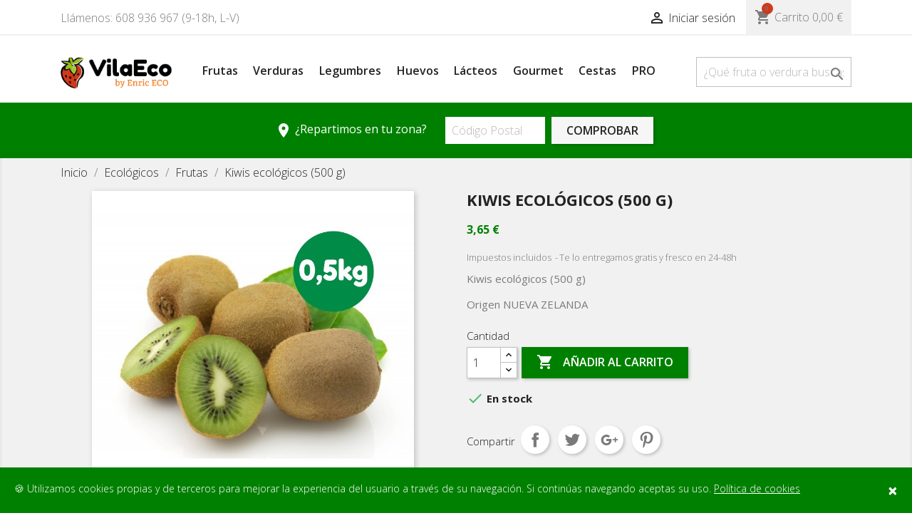

--- FILE ---
content_type: text/html; charset=utf-8
request_url: https://vilaeco.com/frutas/kiwis-ecologicos-112
body_size: 16923
content:
<!doctype html>
<html lang="es">

  <head>
    
      
  <meta charset="utf-8">


  <meta http-equiv="x-ua-compatible" content="ie=edge">



  <link rel="canonical" href="https://vilaeco.com/frutas/kiwis-ecologicos-112">

  <title>Kiwis ecológicos (600 g)</title>
  <meta name="description" content="Kiwis ecológicos (600 g) para comprar online, gastos de envío gratis, pedidos desde 29 euros y entrega en 48h">
  <meta name="keywords" content="kiwis, ecológicos">
      
                  <link rel="alternate" href="https://vilaeco.com/frutas/kiwis-ecologicos-112" hreflang="es">
        



  <meta name="viewport" content="width=device-width, initial-scale=1">



  <link rel="icon" type="image/vnd.microsoft.icon" href="/img/favicon.ico?1324977642">
  <link rel="shortcut icon" type="image/x-icon" href="/img/favicon.ico?1324977642">



    <link rel="stylesheet" href="https://vilaeco.com/themes/vilaeco/assets/cache/theme-0a2ce0195.css" type="text/css" media="all">




  

  <script type="text/javascript">var prestashop={"cart":{"products":[],"totals":{"total":{"type":"total","label":"Total","amount":0,"value":"0,00\u00a0\u20ac"},"total_including_tax":{"type":"total","label":"Total (impuestos incl.)","amount":0,"value":"0,00\u00a0\u20ac"},"total_excluding_tax":{"type":"total","label":"Total (impuestos excl.)","amount":0,"value":"0,00\u00a0\u20ac"}},"subtotals":{"products":{"type":"products","label":"Subtotal","amount":0,"value":"0,00\u00a0\u20ac"},"discounts":null,"shipping":{"type":"shipping","label":"Transporte","amount":0,"value":"Gratis"},"tax":null},"products_count":0,"summary_string":"0 art\u00edculos","vouchers":{"allowed":1,"added":[]},"discounts":[],"minimalPurchase":29,"minimalPurchaseRequired":"A\u00f1ade 29,00\u00a0\u20ac para tramitar tu pedido m\u00ednimo de 29,00\u00a0\u20ac."},"currency":{"name":"Euro","iso_code":"EUR","iso_code_num":"978","sign":"\u20ac"},"customer":{"lastname":null,"firstname":null,"email":null,"birthday":null,"newsletter":null,"newsletter_date_add":null,"optin":null,"website":null,"company":null,"siret":null,"ape":null,"is_logged":false,"gender":{"type":null,"name":null},"addresses":[]},"language":{"name":"Espa\u00f1ol (Spanish)","iso_code":"es","locale":"es-ES","language_code":"es","is_rtl":"0","date_format_lite":"d\/m\/Y","date_format_full":"d\/m\/Y H:i:s","id":1},"page":{"title":"","canonical":null,"meta":{"title":"Kiwis ecol\u00f3gicos (600 g)","description":"Kiwis ecol\u00f3gicos (600 g) para comprar online, gastos de env\u00edo gratis, pedidos desde 29 euros y entrega en 48h","keywords":"kiwis, ecol\u00f3gicos","robots":"index"},"page_name":"product","body_classes":{"lang-es":true,"lang-rtl":false,"country-ES":true,"currency-EUR":true,"layout-full-width":true,"page-product":true,"tax-display-enabled":true,"product-id-112":true,"product-Kiwis ecol\u00f3gicos (500 g)":true,"product-id-category-10":true,"product-id-manufacturer-6":true,"product-id-supplier-1":true,"product-available-for-order":true},"admin_notifications":[]},"shop":{"name":"VilaEco","logo":"\/img\/logo.png","stores_icon":"\/img\/logo_stores.png","favicon":"\/img\/favicon.ico"},"urls":{"base_url":"https:\/\/vilaeco.com\/","current_url":"https:\/\/vilaeco.com\/frutas\/kiwis-ecologicos-112","shop_domain_url":"https:\/\/vilaeco.com","img_ps_url":"https:\/\/vilaeco.com\/img\/","img_cat_url":"https:\/\/vilaeco.com\/img\/c\/","img_lang_url":"https:\/\/vilaeco.com\/img\/l\/","img_prod_url":"https:\/\/vilaeco.com\/img\/p\/","img_manu_url":"https:\/\/vilaeco.com\/img\/m\/","img_sup_url":"https:\/\/vilaeco.com\/img\/su\/","img_ship_url":"https:\/\/vilaeco.com\/img\/s\/","img_store_url":"https:\/\/vilaeco.com\/img\/st\/","img_col_url":"https:\/\/vilaeco.com\/img\/co\/","img_url":"https:\/\/vilaeco.com\/themes\/vilaeco\/assets\/img\/","css_url":"https:\/\/vilaeco.com\/themes\/vilaeco\/assets\/css\/","js_url":"https:\/\/vilaeco.com\/themes\/vilaeco\/assets\/js\/","pic_url":"https:\/\/vilaeco.com\/upload\/","pages":{"address":"https:\/\/vilaeco.com\/direccion","addresses":"https:\/\/vilaeco.com\/direcciones","authentication":"https:\/\/vilaeco.com\/iniciar-sesion","cart":"https:\/\/vilaeco.com\/carrito","category":"https:\/\/vilaeco.com\/index.php?controller=category","cms":"https:\/\/vilaeco.com\/index.php?controller=cms","contact":"https:\/\/vilaeco.com\/contactenos","discount":"https:\/\/vilaeco.com\/descuento","guest_tracking":"https:\/\/vilaeco.com\/seguimiento-pedido-invitado","history":"https:\/\/vilaeco.com\/historial-compra","identity":"https:\/\/vilaeco.com\/datos-personales","index":"https:\/\/vilaeco.com\/","my_account":"https:\/\/vilaeco.com\/mi-cuenta","order_confirmation":"https:\/\/vilaeco.com\/confirmacion-pedido","order_detail":"https:\/\/vilaeco.com\/index.php?controller=order-detail","order_follow":"https:\/\/vilaeco.com\/seguimiento-pedido","order":"https:\/\/vilaeco.com\/pedido","order_return":"https:\/\/vilaeco.com\/index.php?controller=order-return","order_slip":"https:\/\/vilaeco.com\/facturas-abono","pagenotfound":"https:\/\/vilaeco.com\/pagina-no-encontrada","password":"https:\/\/vilaeco.com\/recuperar-contrase\u00f1a","pdf_invoice":"https:\/\/vilaeco.com\/index.php?controller=pdf-invoice","pdf_order_return":"https:\/\/vilaeco.com\/index.php?controller=pdf-order-return","pdf_order_slip":"https:\/\/vilaeco.com\/index.php?controller=pdf-order-slip","prices_drop":"https:\/\/vilaeco.com\/productos-rebajados","product":"https:\/\/vilaeco.com\/index.php?controller=product","search":"https:\/\/vilaeco.com\/busqueda","sitemap":"https:\/\/vilaeco.com\/mapa-sitio","stores":"https:\/\/vilaeco.com\/tiendas","supplier":"https:\/\/vilaeco.com\/proveedor","sobre_nosotros":"https:\/\/vilaeco.com\/index.php?controller=sobre-nosotros","register":"https:\/\/vilaeco.com\/iniciar-sesion?create_account=1","order_login":"https:\/\/vilaeco.com\/pedido?login=1"},"alternative_langs":{"es":"https:\/\/vilaeco.com\/frutas\/kiwis-ecologicos-112"},"theme_assets":"\/themes\/vilaeco\/assets\/","actions":{"logout":"https:\/\/vilaeco.com\/?mylogout="},"no_picture_image":{"bySize":{"small_default":{"url":"https:\/\/vilaeco.com\/img\/p\/es-default-small_default.jpg","width":98,"height":98},"cart_default":{"url":"https:\/\/vilaeco.com\/img\/p\/es-default-cart_default.jpg","width":125,"height":125},"home_default":{"url":"https:\/\/vilaeco.com\/img\/p\/es-default-home_default.jpg","width":250,"height":250},"medium_default":{"url":"https:\/\/vilaeco.com\/img\/p\/es-default-medium_default.jpg","width":452,"height":452},"large_default":{"url":"https:\/\/vilaeco.com\/img\/p\/es-default-large_default.jpg","width":800,"height":800}},"small":{"url":"https:\/\/vilaeco.com\/img\/p\/es-default-small_default.jpg","width":98,"height":98},"medium":{"url":"https:\/\/vilaeco.com\/img\/p\/es-default-home_default.jpg","width":250,"height":250},"large":{"url":"https:\/\/vilaeco.com\/img\/p\/es-default-large_default.jpg","width":800,"height":800},"legend":""}},"configuration":{"display_taxes_label":true,"display_prices_tax_incl":true,"is_catalog":false,"show_prices":true,"opt_in":{"partner":false},"quantity_discount":{"type":"discount","label":"Descuento"},"voucher_enabled":1,"return_enabled":0},"field_required":[],"breadcrumb":{"links":[{"title":"Inicio","url":"https:\/\/vilaeco.com\/"},{"title":"Ecol\u00f3gicos","url":"https:\/\/vilaeco.com\/ecologicos-5"},{"title":"Frutas","url":"https:\/\/vilaeco.com\/frutas-10"},{"title":"Kiwis ecol\u00f3gicos (500 g)","url":"https:\/\/vilaeco.com\/frutas\/kiwis-ecologicos-112"}],"count":4},"link":{"protocol_link":"https:\/\/","protocol_content":"https:\/\/"},"time":1769077488,"static_token":"371a2445ec2cf03cadb2b3fdb2b277bf","token":"55b807c8d730c9bfd770638013f7e30d"};var psr_icon_color="#F19D76";var wkAdyenInstalled=false;var wkOrderDays=3;var wkProdSubToken="ca0906bf4abcb3e6d8822e10e1a82195";var wkProdSubsAjaxLink="https:\/\/vilaeco.com\/module\/wkproductsubscription\/ajax";var wkStripeInstalled=false;var wkSubCartUpdate="Los detalles de la suscripci\u00f3n se actualizaron correctamente.";var wk_subscribe_show_modal_btn="1";</script>



  <!-- emarketing start -->


<!-- emarketing end -->





    <!-- Google Tag Manager: DataLayer -->
    <script>dataLayer=[];</script>

    <script>dataLayer.push({'ecommerce':{'detail':{'actionField':{'list':'Frutas'},'products':[{'name':'Kiwis ecológicos (500 g)','id':'112','price':'3.65','brand':'International Organic Food','category':'Frutas','variant':'KIWI:500g',}]}}});</script>
    <!-- End Google Tag Manager: DataLayer -->

    <!-- Google Tag Manager -->
    <script>(function(w,d,s,l,i){w[l]=w[l]||[];w[l].push({'gtm.start':new Date().getTime(),event:'gtm.js'});var f=d.getElementsByTagName(s)[0],j=d.createElement(s),dl=l!='dataLayer'?'&l='+l:'';j.async=true;j.src='https://www.googletagmanager.com/gtm.js?id='+i+dl;f.parentNode.insertBefore(j,f);})(window,document,'script','dataLayer','GTM-N9RQ2BH');</script>
    <!-- End Google Tag Manager -->

    <!-- Global site tag (gtag.js) - Google Ads: 651555404 -->
    <script async src="https://www.googletagmanager.com/gtag/js?id=AW-651555404"></script>
    <script>window.dataLayer=window.dataLayer||[];function gtag(){dataLayer.push(arguments);}gtag('js',new Date());gtag('config','AW-651555404');</script>
    <!-- End Global site tag (gtag.js) - Google Ads: 651555404 -->

    <!-- Smartsupp Live Chat script -->
    <script type="text/javascript">var _smartsupp=_smartsupp||{};_smartsupp.key='6f49359bac16426f5b4232e32ccaf1eca4636203';window.smartsupp||(function(d){var s,c,o=smartsupp=function(){o._.push(arguments)};o._=[];s=d.getElementsByTagName('script')[0];c=d.createElement('script');c.type='text/javascript';c.charset='utf-8';c.async=true;c.src='https://www.smartsuppchat.com/loader.js?';s.parentNode.insertBefore(c,s);})(document);</script>
    <!-- End Smartsupp Live Chat script -->

    
  <meta property="og:type" content="product">
  <meta property="og:url" content="https://vilaeco.com/frutas/kiwis-ecologicos-112">
  <meta property="og:title" content="Kiwis ecológicos (600 g)">
  <meta property="og:site_name" content="VilaEco">
  <meta property="og:description" content="Kiwis ecológicos (600 g) para comprar online, gastos de envío gratis, pedidos desde 29 euros y entrega en 48h">
  <meta property="og:image" content="https://vilaeco.com/5194-large_default/kiwis-ecologicos.jpg">
      <meta property="product:pretax_price:amount" content="3.509615">
    <meta property="product:pretax_price:currency" content="EUR">
    <meta property="product:price:amount" content="3.65">
    <meta property="product:price:currency" content="EUR">
      <meta property="product:weight:value" content="0.500000">
  <meta property="product:weight:units" content="kg">
  
  </head>

  <body id="product" class="lang-es country-es currency-eur layout-full-width page-product tax-display-enabled product-id-112 product-kiwis-ecologicos-500-g- product-id-category-10 product-id-manufacturer-6 product-id-supplier-1 product-available-for-order">

        <!-- Google Tag Manager (noscript) -->
    <noscript>
        <iframe src="https://www.googletagmanager.com/ns.html?id=GTM-N9RQ2BH" height="0" width="0" style="display:none;visibility:hidden"></iframe>
    </noscript>
    <!-- End Google Tag Manager (noscript) -->

    
      
    

    <main>
      
              

      <header id="header">
        
          
  <div class="header-banner">
    
  </div>



  <nav class="header-nav">
    <div class="container">
      <div class="row">
        <div class="hidden-sm-down">
          <div class="col-md-5 col-xs-12">
            <div id="_desktop_contact_link">
  <div id="contact-link">
                Llámenos: <span>608 936 967 (9-18h, L-V)</span>
      </div>
</div>

          </div>
          <div class="col-md-7 right-nav">
              <div id="_desktop_user_info">
  <div class="user-info">
          <a href="https://vilaeco.com/mi-cuenta" title="Acceda a su cuenta de cliente" rel="nofollow">
        <i class="material-icons">&#xE7FF;</i>
        <span class="hidden-sm-down">Iniciar sesión</span>
      </a>
      </div>
</div>
<div id="_desktop_cart">
        <div class="blockcart cart-preview inactive" data-refresh-url="//vilaeco.com/module/ps_shoppingcart/ajax">
        <div class="header">
                            <i class="material-icons shopping-cart">shopping_cart</i>
                <span class="hidden-sm-down">Carrito</span>
                <span class="cart-products-count">0</span>
                <span class="cart-amount">0,00 €</span>
                        </div>
    </div>
</div>

          </div>
        </div>
        <div class="hidden-md-up text-sm-center mobile">
          <div class="float-xs-left" id="menu-icon">
            <i class="material-icons d-inline">&#xE5D2;</i>
          </div>
          <div class="float-xs-right" id="_mobile_cart"></div>
          <div class="float-xs-right" id="_mobile_user_info"></div>
          <div class="float-xs-right" id="_mobile_whatsapp">
            <a href="/consejo?type=whatsapp" data-advice="1" rel="nofollow"><img src="/img/whatsapp64.png" alt="WhatsApp"></a>
          </div>
          <div class="top-logo" id="_mobile_logo"></div>
          <div class="clearfix"></div>
        </div>
      </div>
    </div>
  </nav>



  <div class="header-top">
    <div class="container">
       <div class="row">
        <div class="col-md-2 hidden-sm-down" id="_desktop_logo">
                            <a href="https://vilaeco.com/">
                  <img class="logo img-responsive" src="/img/logo.png" alt="VilaEco">
                </a>
                    </div>
        <div class="col-xl-10 col-lg-12 col-md-10 col-sm-12 position-static">
          

<div class="menu js-top-menu position-static hidden-sm-down" id="_desktop_top_menu">
    
          <ul class="top-menu" id="top-menu" data-depth="0">
                    <li class="category" id="category-10">
                          <a class="dropdown-item" href="https://vilaeco.com/frutas-10" data-depth="0">
                                Frutas
              </a>
                          </li>
                    <li class="category" id="category-11">
                          <a class="dropdown-item" href="https://vilaeco.com/verduras-11" data-depth="0">
                                Verduras
              </a>
                          </li>
                    <li class="category" id="category-12">
                          <a class="dropdown-item" href="https://vilaeco.com/legumbres-12" data-depth="0">
                                Legumbres
              </a>
                          </li>
                    <li class="category" id="category-13">
                          <a class="dropdown-item" href="https://vilaeco.com/huevos-13" data-depth="0">
                                Huevos
              </a>
                          </li>
                    <li class="category" id="category-14">
                          <a class="dropdown-item" href="https://vilaeco.com/lacteos-14" data-depth="0">
                                Lácteos
              </a>
                          </li>
                    <li class="category" id="category-17">
                          <a class="dropdown-item" href="https://vilaeco.com/gourmet-17" data-depth="0">
                                Gourmet
              </a>
                          </li>
                    <li class="category" id="category-20">
                          <a class="dropdown-item" href="https://vilaeco.com/cestas-20" data-depth="0">
                                Cestas
              </a>
                          </li>
                    <li class="link" id="lnk-pro">
                          <a class="dropdown-item" href="https://vilaeco.com/pro" data-depth="0" target="_blank">
                                PRO
              </a>
                          </li>
              </ul>
    
    <div class="clearfix"></div>
</div>
<!-- Block search module TOP -->
<div id="search_widget" class="search-widget" data-search-controller-url="//vilaeco.com/busqueda">
	<form method="get" action="//vilaeco.com/busqueda">
		<input type="hidden" name="controller" value="search">
		<input type="text" name="s" value="" placeholder="&iquest;Qu&eacute; fruta o verdura buscas?" aria-label="Buscar">
		<button type="submit">
			<i class="material-icons search">&#xE8B6;</i>
      <span class="hidden-xl-down">Buscar</span>
		</button>
	</form>
</div>
<!-- /Block search module TOP -->

          <div class="clearfix"></div>
        </div>
      </div>
      <div id="mobile_top_menu_wrapper" class="row hidden-md-up" style="display:none;">
        <div class="js-top-menu mobile" id="_mobile_top_menu"></div>
        <div class="js-top-menu-bottom">
          <div id="_mobile_currency_selector"></div>
          <div id="_mobile_language_selector"></div>
          <div id="_mobile_contact_link"></div>
        </div>
      </div>
    </div>
  </div>
  

        
      </header>

      
        
<aside id="notifications">
  <div class="container">
    
    
    
      </div>
</aside>
      

      <section id="wrapper">

          <div id="postcode-layer">

    <div id="postcode-valid" class="postcode-text" style="display: none;">
        <i class="material-icons location_on">location_on</i>
        Entrega GRATIS en el código postal <span class="postcode"></span>,
        <a class="postcode-change" href="#">cambiar</a>
    </div>

    <div id="postcode-error" class="postcode-text" style="display: none;">
        <i class="material-icons warning">warning</i>
        No entregamos en el código postal <span class="postcode"></span>,
        <a class="postcode-change" href="#">cambiar</a>
    </div>

    <div id="postcode-layer-form" style="display: block;">
        <form class="form-inline" action="#">
            <label class="form-control-label" for="postcode-value">
                <i class="material-icons location_on">location_on</i> ¿Repartimos en tu zona?
            </label>
            <input type="text" class="" id="postcode-value" placeholder="Código Postal" maxlength="5" minlength="5" required="">
            <button type="submit" class="btn btn-secondary">Comprobar</button>
        </form>
        <div class="clearfix"></div>
    </div>

</div>

        
        <div class="container">
          
            <nav data-depth="4" class="breadcrumb hidden-sm-down">
  <ol itemscope itemtype="http://schema.org/BreadcrumbList">
    
              
          <li itemprop="itemListElement" itemscope itemtype="http://schema.org/ListItem">
            <a itemprop="item" href="https://vilaeco.com/">
              <span itemprop="name">Inicio</span>
            </a>
            <meta itemprop="position" content="1">
          </li>
        
              
          <li itemprop="itemListElement" itemscope itemtype="http://schema.org/ListItem">
            <a itemprop="item" href="https://vilaeco.com/ecologicos-5">
              <span itemprop="name">Ecológicos</span>
            </a>
            <meta itemprop="position" content="2">
          </li>
        
              
          <li itemprop="itemListElement" itemscope itemtype="http://schema.org/ListItem">
            <a itemprop="item" href="https://vilaeco.com/frutas-10">
              <span itemprop="name">Frutas</span>
            </a>
            <meta itemprop="position" content="3">
          </li>
        
              
          <li itemprop="itemListElement" itemscope itemtype="http://schema.org/ListItem">
            <a itemprop="item" href="https://vilaeco.com/frutas/kiwis-ecologicos-112">
              <span itemprop="name">Kiwis ecológicos (500 g)</span>
            </a>
            <meta itemprop="position" content="4">
          </li>
        
          
  </ol>
</nav>
          

          

          
  <div id="content-wrapper">
    
    

    <script>dataLayer.push({'ecommerce':{'detail':{'actionField':{'list':'Frutas'},'products':[{'name':'Kiwis ecológicos (500 g)','id':'112','price':'3.65','brand':'International Organic Food','category':'Frutas','variant':'KIWI:500g',}]}}});</script>
  <section id="main" itemscope itemtype="https://schema.org/Product">
    <meta itemprop="url" content="https://vilaeco.com/frutas/kiwis-ecologicos-112">

    <div class="row">
      <div class="col-md-6">
        
          <section class="page-content" id="content">
            
              <!-- @todo: use include file='catalog/_partials/product-flags.tpl'} -->
              
                <ul class="product-flags">
                                  </ul>
              

              
                <div class="images-container">
  
    <div class="product-cover">
              <img class="js-qv-product-cover" src="https://vilaeco.com/5194-large_default/kiwis-ecologicos.jpg" alt="Foto Kiwis ecológicos (500 g)" title="Foto Kiwis ecológicos (500 g)" style="width:100%;" itemprop="image">
        <div class="layer hidden-sm-down" data-toggle="modal" data-target="#product-modal">
          <i class="material-icons zoom-in">&#xE8FF;</i>
        </div>
          </div>
  

  
    <div class="js-qv-mask mask">
      <ul class="product-images js-qv-product-images">
                  <li class="thumb-container">
            <img class="thumb js-thumb  selected " data-image-medium-src="https://vilaeco.com/5194-medium_default/kiwis-ecologicos.jpg" data-image-large-src="https://vilaeco.com/5194-large_default/kiwis-ecologicos.jpg" src="https://vilaeco.com/5194-home_default/kiwis-ecologicos.jpg" alt="Foto Kiwis ecológicos (500 g)" title="Foto Kiwis ecológicos (500 g)" width="100" itemprop="image">
          </li>
              </ul>
    </div>
  
</div>

              
              <div class="scroll-box-arrows">
                <i class="material-icons left">&#xE314;</i>
                <i class="material-icons right">&#xE315;</i>
              </div>

            
          </section>
        
        </div>
        <div class="col-md-6">
          
            
              <h1 class="h1" itemprop="name">Kiwis ecológicos (500 g)</h1>
            
          
          
              <div class="product-prices">
    
          

    
      <div class="product-price h5 " itemprop="offers" itemscope itemtype="https://schema.org/Offer">
        <link itemprop="availability" href="https://schema.org/InStock"/>
        <meta itemprop="priceCurrency" content="EUR">

        <div class="current-price">
          <span itemprop="price" content="3.65">3,65 €</span>

                  </div>

        
                  
      </div>
    

    
          

    
          

    
          

    

    <div class="tax-shipping-delivery-label">
              Impuestos incluidos
            
      
                        <span class="delivery-information">Te lo entregamos gratis y fresco en 24-48h</span>
                  </div>
  </div>
          

          <div class="product-information">
            
              <div id="product-description-short-112" itemprop="description"><p>Kiwis ecológicos (500 g)</p>
<p>Origen NUEVA ZELANDA</p></div>
            

            
            <div class="product-actions">
              
                <form action="https://vilaeco.com/carrito" method="post" id="add-to-cart-or-refresh">
                  <input type="hidden" name="token" value="371a2445ec2cf03cadb2b3fdb2b277bf">
                  <input type="hidden" name="id_product" value="112" id="product_page_product_id">
                  <input type="hidden" name="id_customization" value="0" id="product_customization_id">

                  
                    <div class="product-variants">
  </div>
                  

                  
                                      

                  
                    <section class="product-discounts">
  </section>
                  

                  
                    <div class="product-add-to-cart">
      <span class="control-label">Cantidad</span>

    
      <div class="product-quantity clearfix">
        <div class="qty">
          <input type="number" name="qty" id="quantity_wanted" value="1" class="input-group" min="1" aria-label="Cantidad">
        </div>

        <div class="add">
          <button class="btn btn-primary add-to-cart" data-button-action="add-to-cart" type="submit">
            <i class="material-icons shopping-cart">&#xE547;</i>
            Añadir al carrito
          </button>
        </div>

        
      </div>
    

    
      <span id="product-availability">
                              <i class="material-icons rtl-no-flip product-available">&#xE5CA;</i>
                    En stock
              </span>
    

    
      <p class="product-minimal-quantity">
              </p>
    
  </div>
                  

                  
                    <div class="product-additional-info">
  
      <div class="social-sharing">
      <span>Compartir</span>
      <ul>
                  <li class="facebook icon-gray"><a href="http://www.facebook.com/sharer.php?u=https://vilaeco.com/frutas/kiwis-ecologicos-112" class="text-hide" title="Compartir" target="_blank">Compartir</a></li>
                  <li class="twitter icon-gray"><a href="https://twitter.com/intent/tweet?text=Kiwis ecológicos (500 g) https://vilaeco.com/frutas/kiwis-ecologicos-112" class="text-hide" title="Tuitear" target="_blank">Tuitear</a></li>
                  <li class="googleplus icon-gray"><a href="https://plus.google.com/share?url=https://vilaeco.com/frutas/kiwis-ecologicos-112" class="text-hide" title="Google+" target="_blank">Google+</a></li>
                  <li class="pinterest icon-gray"><a href="http://www.pinterest.com/pin/create/button/?media=https://vilaeco.com/5194/kiwis-ecologicos.jpg&amp;url=https://vilaeco.com/frutas/kiwis-ecologicos-112" class="text-hide" title="Pinterest" target="_blank">Pinterest</a></li>
              </ul>
    </div>
  
<div id="ddw-eta">
    <i class="material-icons">date_range</i>
    Pide <span>hoy</span> y te lo entregamos el
        <span class="eta">martes 27 enero</span>.
</div><div class="product-comments-additional-info">
            <button class="btn btn-comment post-product-comment">
        <i class="material-icons shopping-cart">edit</i>
        Escriba su propia reseña
      </button>
      </div>

</div>
                  

                                    
                </form>
              

            </div>

            
              <div class="blockreassurance_product">
            <div>
            <span class="item-product">
                                                        <img class="svg invisible" src="/modules/blockreassurance/views/img//reassurance/pack1/loyalty.svg">
                                    &nbsp;
            </span>
                          <p class="block-title" style="color:#000000;">Cultivo propio, proximidad y km 0</p>
                    </div>
            <div>
            <span class="item-product">
                                                        <img class="svg invisible" src="/modules/blockreassurance/views/img//reassurance/pack1/thumb.svg">
                                    &nbsp;
            </span>
                          <p class="block-title" style="color:#000000;">Todo ecológico y ultra-fresco</p>
                    </div>
            <div>
            <span class="item-product">
                                                        <img class="svg invisible" src="/modules/blockreassurance/views/img//reassurance/pack1/local-shipping.svg">
                                    &nbsp;
            </span>
                          <p class="block-title" style="color:#000000;">Entrega GRATIS 24/48 horas</p>
                    </div>
            <div>
            <span class="item-product">
                                                        <img class="svg invisible" src="/modules/blockreassurance/views/img//reassurance/pack1/payment.svg">
                                    &nbsp;
            </span>
                          <p class="block-title" style="color:#000000;">Pedido mínimo solo 29 €</p>
                    </div>
            <div>
            <span class="item-product">
                                                        <img class="svg invisible" src="/modules/blockreassurance/views/img//reassurance/pack1/public.svg">
                                    &nbsp;
            </span>
                          <p class="block-title" style="color:#000000;">T&#039;atenem en català i en castellà</p>
                    </div>
        <div class="clearfix"></div>
</div>

            

            
              <div class="tabs">
                <ul class="nav nav-tabs" role="tablist">
                                      <li class="nav-item">
                       <a class="nav-link active" data-toggle="tab" href="#description" role="tab" aria-controls="description" aria-selected="true">Descripción</a>
                    </li>
                                    <li class="nav-item">
                    <a class="nav-link" data-toggle="tab" href="#product-details" role="tab" aria-controls="product-details">Detalles del producto</a>
                  </li>
                                                    </ul>

                <div class="tab-content" id="tab-content">
                 <div class="tab-pane fade in active" id="description" role="tabpanel">
                   
                     <div class="product-description"><p>Kiwis Verdes ecológicos (500 g)</p></div>
                   
                 </div>

                 
                   <div class="tab-pane fade" id="product-details" data-product="{&quot;id_shop_default&quot;:&quot;1&quot;,&quot;id_manufacturer&quot;:&quot;6&quot;,&quot;id_supplier&quot;:&quot;1&quot;,&quot;reference&quot;:&quot;KIWI&quot;,&quot;is_virtual&quot;:&quot;0&quot;,&quot;delivery_in_stock&quot;:&quot;&quot;,&quot;delivery_out_stock&quot;:&quot;&quot;,&quot;id_category_default&quot;:&quot;10&quot;,&quot;on_sale&quot;:&quot;0&quot;,&quot;online_only&quot;:&quot;0&quot;,&quot;ecotax&quot;:0,&quot;minimal_quantity&quot;:&quot;1&quot;,&quot;low_stock_threshold&quot;:&quot;5&quot;,&quot;low_stock_alert&quot;:&quot;0&quot;,&quot;price&quot;:&quot;3,65\u00a0\u20ac&quot;,&quot;unity&quot;:&quot;Kg&quot;,&quot;unit_price_ratio&quot;:&quot;0.000000&quot;,&quot;additional_shipping_cost&quot;:&quot;0.00&quot;,&quot;customizable&quot;:&quot;0&quot;,&quot;text_fields&quot;:&quot;0&quot;,&quot;uploadable_files&quot;:&quot;0&quot;,&quot;redirect_type&quot;:&quot;301-category&quot;,&quot;id_type_redirected&quot;:&quot;0&quot;,&quot;available_for_order&quot;:&quot;1&quot;,&quot;available_date&quot;:&quot;0000-00-00&quot;,&quot;show_condition&quot;:&quot;0&quot;,&quot;condition&quot;:&quot;new&quot;,&quot;show_price&quot;:&quot;1&quot;,&quot;indexed&quot;:&quot;1&quot;,&quot;visibility&quot;:&quot;both&quot;,&quot;cache_default_attribute&quot;:&quot;0&quot;,&quot;advanced_stock_management&quot;:&quot;0&quot;,&quot;date_add&quot;:&quot;2020-03-27 00:00:00&quot;,&quot;date_upd&quot;:&quot;2025-11-07 12:42:13&quot;,&quot;pack_stock_type&quot;:&quot;3&quot;,&quot;meta_description&quot;:&quot;Kiwis ecol\u00f3gicos (600 g) para comprar online, gastos de env\u00edo gratis, pedidos desde 29 euros y entrega en 48h&quot;,&quot;meta_keywords&quot;:&quot;kiwis, ecol\u00f3gicos&quot;,&quot;meta_title&quot;:&quot;Kiwis ecol\u00f3gicos (600 g)&quot;,&quot;link_rewrite&quot;:&quot;kiwis-ecologicos&quot;,&quot;name&quot;:&quot;Kiwis ecol\u00f3gicos (500 g)&quot;,&quot;description&quot;:&quot;&lt;p&gt;Kiwis Verdes ecol\u00f3gicos (500 g)&lt;\/p&gt;&quot;,&quot;description_short&quot;:&quot;&lt;p&gt;Kiwis ecol\u00f3gicos (500 g)&lt;\/p&gt;\n&lt;p&gt;Origen NUEVA ZELANDA&lt;\/p&gt;&quot;,&quot;available_now&quot;:&quot;En stock&quot;,&quot;available_later&quot;:&quot;&quot;,&quot;id&quot;:112,&quot;id_product&quot;:112,&quot;out_of_stock&quot;:0,&quot;new&quot;:0,&quot;id_product_attribute&quot;:&quot;0&quot;,&quot;quantity_wanted&quot;:1,&quot;extraContent&quot;:[],&quot;allow_oosp&quot;:0,&quot;category&quot;:&quot;frutas&quot;,&quot;category_name&quot;:&quot;Frutas&quot;,&quot;link&quot;:&quot;https:\/\/vilaeco.com\/frutas\/kiwis-ecologicos-112&quot;,&quot;attribute_price&quot;:0,&quot;price_tax_exc&quot;:3.509615,&quot;price_without_reduction&quot;:3.65,&quot;reduction&quot;:0,&quot;specific_prices&quot;:[],&quot;quantity&quot;:534,&quot;quantity_all_versions&quot;:534,&quot;id_image&quot;:&quot;es-default&quot;,&quot;features&quot;:[{&quot;name&quot;:&quot;Origen&quot;,&quot;value&quot;:&quot;Asturias&quot;,&quot;id_feature&quot;:&quot;1&quot;,&quot;position&quot;:&quot;0&quot;},{&quot;name&quot;:&quot;Certificaci\u00f3n ECO&quot;,&quot;value&quot;:&quot;CCPAE CT\/4769\/EC&quot;,&quot;id_feature&quot;:&quot;2&quot;,&quot;position&quot;:&quot;1&quot;}],&quot;attachments&quot;:[],&quot;virtual&quot;:0,&quot;pack&quot;:0,&quot;packItems&quot;:[],&quot;nopackprice&quot;:0,&quot;customization_required&quot;:false,&quot;rate&quot;:4,&quot;tax_name&quot;:&quot;IVA ES 4%&quot;,&quot;ecotax_rate&quot;:0,&quot;unit_price&quot;:&quot;&quot;,&quot;customizations&quot;:{&quot;fields&quot;:[]},&quot;id_customization&quot;:0,&quot;is_customizable&quot;:false,&quot;show_quantities&quot;:true,&quot;quantity_label&quot;:&quot;Art\u00edculos&quot;,&quot;quantity_discounts&quot;:[],&quot;customer_group_discount&quot;:0,&quot;images&quot;:[{&quot;bySize&quot;:{&quot;small_default&quot;:{&quot;url&quot;:&quot;https:\/\/vilaeco.com\/5194-small_default\/kiwis-ecologicos.jpg&quot;,&quot;width&quot;:98,&quot;height&quot;:98},&quot;cart_default&quot;:{&quot;url&quot;:&quot;https:\/\/vilaeco.com\/5194-cart_default\/kiwis-ecologicos.jpg&quot;,&quot;width&quot;:125,&quot;height&quot;:125},&quot;home_default&quot;:{&quot;url&quot;:&quot;https:\/\/vilaeco.com\/5194-home_default\/kiwis-ecologicos.jpg&quot;,&quot;width&quot;:250,&quot;height&quot;:250},&quot;medium_default&quot;:{&quot;url&quot;:&quot;https:\/\/vilaeco.com\/5194-medium_default\/kiwis-ecologicos.jpg&quot;,&quot;width&quot;:452,&quot;height&quot;:452},&quot;large_default&quot;:{&quot;url&quot;:&quot;https:\/\/vilaeco.com\/5194-large_default\/kiwis-ecologicos.jpg&quot;,&quot;width&quot;:800,&quot;height&quot;:800}},&quot;small&quot;:{&quot;url&quot;:&quot;https:\/\/vilaeco.com\/5194-small_default\/kiwis-ecologicos.jpg&quot;,&quot;width&quot;:98,&quot;height&quot;:98},&quot;medium&quot;:{&quot;url&quot;:&quot;https:\/\/vilaeco.com\/5194-home_default\/kiwis-ecologicos.jpg&quot;,&quot;width&quot;:250,&quot;height&quot;:250},&quot;large&quot;:{&quot;url&quot;:&quot;https:\/\/vilaeco.com\/5194-large_default\/kiwis-ecologicos.jpg&quot;,&quot;width&quot;:800,&quot;height&quot;:800},&quot;legend&quot;:&quot;Foto Kiwis ecol\u00f3gicos (500 g)&quot;,&quot;cover&quot;:&quot;1&quot;,&quot;id_image&quot;:&quot;5194&quot;,&quot;position&quot;:&quot;1&quot;,&quot;associatedVariants&quot;:[]}],&quot;cover&quot;:{&quot;bySize&quot;:{&quot;small_default&quot;:{&quot;url&quot;:&quot;https:\/\/vilaeco.com\/5194-small_default\/kiwis-ecologicos.jpg&quot;,&quot;width&quot;:98,&quot;height&quot;:98},&quot;cart_default&quot;:{&quot;url&quot;:&quot;https:\/\/vilaeco.com\/5194-cart_default\/kiwis-ecologicos.jpg&quot;,&quot;width&quot;:125,&quot;height&quot;:125},&quot;home_default&quot;:{&quot;url&quot;:&quot;https:\/\/vilaeco.com\/5194-home_default\/kiwis-ecologicos.jpg&quot;,&quot;width&quot;:250,&quot;height&quot;:250},&quot;medium_default&quot;:{&quot;url&quot;:&quot;https:\/\/vilaeco.com\/5194-medium_default\/kiwis-ecologicos.jpg&quot;,&quot;width&quot;:452,&quot;height&quot;:452},&quot;large_default&quot;:{&quot;url&quot;:&quot;https:\/\/vilaeco.com\/5194-large_default\/kiwis-ecologicos.jpg&quot;,&quot;width&quot;:800,&quot;height&quot;:800}},&quot;small&quot;:{&quot;url&quot;:&quot;https:\/\/vilaeco.com\/5194-small_default\/kiwis-ecologicos.jpg&quot;,&quot;width&quot;:98,&quot;height&quot;:98},&quot;medium&quot;:{&quot;url&quot;:&quot;https:\/\/vilaeco.com\/5194-home_default\/kiwis-ecologicos.jpg&quot;,&quot;width&quot;:250,&quot;height&quot;:250},&quot;large&quot;:{&quot;url&quot;:&quot;https:\/\/vilaeco.com\/5194-large_default\/kiwis-ecologicos.jpg&quot;,&quot;width&quot;:800,&quot;height&quot;:800},&quot;legend&quot;:&quot;Foto Kiwis ecol\u00f3gicos (500 g)&quot;,&quot;cover&quot;:&quot;1&quot;,&quot;id_image&quot;:&quot;5194&quot;,&quot;position&quot;:&quot;1&quot;,&quot;associatedVariants&quot;:[]},&quot;has_discount&quot;:false,&quot;discount_type&quot;:null,&quot;discount_percentage&quot;:null,&quot;discount_percentage_absolute&quot;:null,&quot;discount_amount&quot;:null,&quot;discount_amount_to_display&quot;:null,&quot;price_amount&quot;:3.65,&quot;unit_price_full&quot;:&quot;&quot;,&quot;show_availability&quot;:true,&quot;availability_date&quot;:null,&quot;availability_message&quot;:&quot;En stock&quot;,&quot;availability&quot;:&quot;available&quot;}" role="tabpanel">
  
          <div class="product-manufacturer">
                  <label class="label">Marca</label>
          <span>
            <a href="https://vilaeco.com/productor/international-organic-food-6">International Organic Food</a>
          </span>
              </div>
              <div class="product-reference">
        <label class="label">Referencia </label>
        <span itemprop="sku">KIWI</span>
      </div>
      

  
          <div class="product-quantities">
        <label class="label">En stock</label>
        <span data-stock="534" data-allow-oosp="0">534 Artículos</span>
      </div>
      

  
      

  
    <div class="product-out-of-stock">
      
    </div>
  

  
          <section class="product-features">
        <p class="h6">Ficha técnica</p>
        <dl class="data-sheet">
                      <dt class="name">Origen</dt>
            <dd class="value">Asturias</dd>
                      <dt class="name">Certificación ECO</dt>
            <dd class="value">CCPAE CT/4769/EC</dd>
                  </dl>
      </section>
      

    
      

  
      
</div>
                 

                 
                                    

                               </div>  
            </div>
          
        </div>
      </div>
    </div>

    
          

    
      <script type="text/javascript">var productCommentUpdatePostErrorMessage='Lo sentimos, su agradecimiento a la reseña no pudo ser enviado.';var productCommentAbuseReportErrorMessage='Lo sentimos, su reporte de abuso no pudo ser enviado.';</script>

<div class="row">
  <div class="col-md-12 col-sm-12" id="product-comments-list-header">
    <div class="comments-nb">
      <i class="material-icons shopping-cart">chat</i>
      Comentarios (0)
    </div>
      </div>
</div>

<div id="empty-product-comment" class="product-comment-list-item">
      <button class="btn btn-comment btn-comment-big post-product-comment">
      <i class="material-icons shopping-cart">edit</i>
      Sea el primero en escribir una reseña
    </button>
  </div>
<div class="row">
  <div class="col-md-12 col-sm-12" id="product-comments-list" data-list-comments-url="https://vilaeco.com/module/productcomments/ListComments?id_product=112" data-update-comment-usefulness-url="https://vilaeco.com/module/productcomments/UpdateCommentUsefulness" data-report-comment-url="https://vilaeco.com/module/productcomments/ReportComment" data-comment-item-prototype="&lt;div class=&quot;product-comment-list-item row&quot; data-product-comment-id=&quot;@COMMENT_ID@&quot; data-product-id=&quot;@PRODUCT_ID@&quot;&gt;
  &lt;div class=&quot;col-md-3 col-sm-3 comment-infos&quot;&gt;
    &lt;div class=&quot;grade-stars&quot;&gt;&lt;/div&gt;
    &lt;div class=&quot;comment-date&quot;&gt;
      @COMMENT_DATE@
    &lt;/div&gt;
    &lt;div class=&quot;comment-author&quot;&gt;
      Por @CUSTOMER_NAME@
    &lt;/div&gt;
  &lt;/div&gt;

  &lt;div class=&quot;col-md-9 col-sm-9 comment-content&quot;&gt;
    &lt;h4&gt;@COMMENT_TITLE@&lt;/h4&gt;
    &lt;p&gt;@COMMENT_COMMENT@&lt;/p&gt;
    &lt;div class=&quot;comment-buttons btn-group&quot;&gt;
              &lt;a class=&quot;useful-review&quot;&gt;
          &lt;i class=&quot;material-icons thumb_up&quot;&gt;thumb_up&lt;/i&gt;
          &lt;span class=&quot;useful-review-value&quot;&gt;@COMMENT_USEFUL_ADVICES@&lt;/span&gt;
        &lt;/a&gt;
        &lt;a class=&quot;not-useful-review&quot;&gt;
          &lt;i class=&quot;material-icons thumb_down&quot;&gt;thumb_down&lt;/i&gt;
          &lt;span class=&quot;not-useful-review-value&quot;&gt;@COMMENT_NOT_USEFUL_ADVICES@&lt;/span&gt;
        &lt;/a&gt;
            &lt;a class=&quot;report-abuse&quot; title=&quot;Reportar abuso&quot;&gt;
        &lt;i class=&quot;material-icons outlined_flag&quot;&gt;flag&lt;/i&gt;
      &lt;/a&gt;
    &lt;/div&gt;
  &lt;/div&gt;
&lt;/div&gt;
">
  </div>
</div>
<div class="row">
  <div class="col-md-12 col-sm-12" id="product-comments-list-footer">
    <div id="product-comments-list-pagination"></div>
      </div>
</div>


<script type="text/javascript">document.addEventListener("DOMContentLoaded",function(){const alertModal=$('#update-comment-usefulness-post-error');alertModal.on('hidden.bs.modal',function(){alertModal.modal('hide');});});</script>

<div id="update-comment-usefulness-post-error" class="modal fade product-comment-modal" role="dialog" aria-hidden="true">
  <div class="modal-dialog" role="document">
    <div class="modal-content">
      <div class="modal-header">
        <h2>
          <i class="material-icons error">error</i>
          Su agradecimiento a la reseña no pudo ser enviado
        </h2>
      </div>
      <div class="modal-body">
        <div class="row">
          <div class="col-md-12  col-sm-12" id="update-comment-usefulness-post-error-message">
            
          </div>
        </div>
        <div class="row">
          <div class="col-md-12  col-sm-12 post-comment-buttons">
            <button type="button" class="btn btn-comment btn-comment-huge" data-dismiss="modal" aria-label="OK">
              OK
            </button>
          </div>
        </div>
      </div>
    </div>
  </div>
</div>


<script type="text/javascript">document.addEventListener("DOMContentLoaded",function(){const confirmModal=$('#report-comment-confirmation');confirmModal.on('hidden.bs.modal',function(){confirmModal.modal('hide');confirmModal.trigger('modal:confirm',false);});$('.confirm-button',confirmModal).click(function(){confirmModal.trigger('modal:confirm',true);});$('.refuse-button',confirmModal).click(function(){confirmModal.trigger('modal:confirm',false);});});</script>

<div id="report-comment-confirmation" class="modal fade product-comment-modal" role="dialog" aria-hidden="true">
  <div class="modal-dialog" role="document">
    <div class="modal-content">
      <div class="modal-header">
        <h2>
          <i class="material-icons feedback">feedback</i>
          Reportar comentario
        </h2>
      </div>
      <div class="modal-body">
        <div class="row">
          <div class="col-md-12  col-sm-12" id="report-comment-confirmation-message">
            ¿Está seguro de que quiere denunciar este comentario?
          </div>
        </div>
        <div class="row">
          <div class="col-md-12  col-sm-12 post-comment-buttons">
            <button type="button" class="btn btn-comment-inverse btn-comment-huge refuse-button" data-dismiss="modal" aria-label="No">
              No
            </button>
            <button type="button" class="btn btn-comment btn-comment-huge confirm-button" data-dismiss="modal" aria-label="Sí">
              Sí
            </button>
          </div>
        </div>
      </div>
    </div>
  </div>
</div>


<script type="text/javascript">document.addEventListener("DOMContentLoaded",function(){const alertModal=$('#report-comment-posted');alertModal.on('hidden.bs.modal',function(){alertModal.modal('hide');});});</script>

<div id="report-comment-posted" class="modal fade product-comment-modal" role="dialog" aria-hidden="true">
  <div class="modal-dialog" role="document">
    <div class="modal-content">
      <div class="modal-header">
        <h2>
          <i class="material-icons check_circle">check_circle</i>
          Reporte enviado
        </h2>
      </div>
      <div class="modal-body">
        <div class="row">
          <div class="col-md-12  col-sm-12" id="report-comment-posted-message">
            Su reporte ha sido enviado y será considerada por un moderador.
          </div>
        </div>
        <div class="row">
          <div class="col-md-12  col-sm-12 post-comment-buttons">
            <button type="button" class="btn btn-comment btn-comment-huge" data-dismiss="modal" aria-label="OK">
              OK
            </button>
          </div>
        </div>
      </div>
    </div>
  </div>
</div>


<script type="text/javascript">document.addEventListener("DOMContentLoaded",function(){const alertModal=$('#report-comment-post-error');alertModal.on('hidden.bs.modal',function(){alertModal.modal('hide');});});</script>

<div id="report-comment-post-error" class="modal fade product-comment-modal" role="dialog" aria-hidden="true">
  <div class="modal-dialog" role="document">
    <div class="modal-content">
      <div class="modal-header">
        <h2>
          <i class="material-icons error">error</i>
          Su reporte no pudo ser enviado
        </h2>
      </div>
      <div class="modal-body">
        <div class="row">
          <div class="col-md-12  col-sm-12" id="report-comment-post-error-message">
            
          </div>
        </div>
        <div class="row">
          <div class="col-md-12  col-sm-12 post-comment-buttons">
            <button type="button" class="btn btn-comment btn-comment-huge" data-dismiss="modal" aria-label="OK">
              OK
            </button>
          </div>
        </div>
      </div>
    </div>
  </div>
</div>

<script type="text/javascript">var productCommentPostErrorMessage='Lo sentimos, su reseña no pudo ser publicada.';</script>

<div id="post-product-comment-modal" class="modal fade product-comment-modal" role="dialog" aria-hidden="true">
  <div class="modal-dialog" role="document">
    <div class="modal-content">
      <div class="modal-header">
        <h2>Escriba su propia reseña</h2>
        <button type="button" class="close" data-dismiss="modal" aria-label="Close">
          <span aria-hidden="true">&times;</span>
        </button>
      </div>
      <div class="modal-body">
        <form id="post-product-comment-form" action="https://vilaeco.com/module/productcomments/PostComment?id_product=112" method="POST">
          <div class="row">
            <div class="col-md-2 col-sm-2">
                              
                  <ul class="product-flags">
                                      </ul>
                

                
                  <div class="product-cover">
                                          <img class="js-qv-product-cover" src="https://vilaeco.com/5194-medium_default/kiwis-ecologicos.jpg" alt="Foto Kiwis ecológicos (500 g)" title="Foto Kiwis ecológicos (500 g)" style="width:100%;" itemprop="image">
                                      </div>
                
                          </div>
            <div class="col-md-4 col-sm-4">
              <h3>Kiwis ecológicos (500 g)</h3>
              
                <div itemprop="description"><p>Kiwis ecológicos (500 g)</p>
<p>Origen NUEVA ZELANDA</p></div>
              
            </div>
            <div class="col-md-6 col-sm-6">
                              <ul id="criterions_list">
                                      <li>
                      <div class="criterion-rating">
                        <label>Valoración:</label>
                        <div class="grade-stars" data-grade="5" data-input="criterion[1]">
                        </div>
                      </div>
                    </li>
                                  </ul>
                          </div>
          </div>

          <div class="row">
                          <div class="col-md-8 col-sm-8">
                <label class="form-label" for="comment_title">Título del comentario<sup class="required">*</sup></label>
              </div>
              <div class="col-md-4 col-sm-4">
                <label class="form-label" for="customer_name">Su nombre<sup class="required">*</sup></label>
              </div>
                      </div>

          <div class="row">
                          <div class="col-md-8 col-sm-8">
                <input name="comment_title" type="text" value=""/>
              </div>
              <div class="col-md-4 col-sm-4">
                <input name="customer_name" type="text" value=""/>
              </div>
                      </div>

          <div class="row">
            <div class="col-md-12 col-sm-12">
              <label class="form-label" for="comment_content">Reseña<sup class="required">*</sup></label>
            </div>
          </div>
          <div class="row">
            <div class="col-md-12 col-sm-12">
              <textarea name="comment_content"></textarea>
            </div>
          </div>

          <div class="row">
            <div class="col-md-6 col-sm-6">
              <p class="required"><sup>*</sup> Campos requeridos</p>
            </div>
            <div class="col-md-6 col-sm-6 post-comment-buttons">
              <button type="button" class="btn btn-comment-inverse btn-comment-big" data-dismiss="modal" aria-label="Cancelar">
                Cancelar
              </button>
              <button type="submit" class="btn btn-comment btn-comment-big">
                Enviar
              </button>
            </div>
          </div>
        </form>
      </div>
    </div>
  </div>
</div>

  
<script type="text/javascript">document.addEventListener("DOMContentLoaded",function(){const alertModal=$('#product-comment-posted-modal');alertModal.on('hidden.bs.modal',function(){alertModal.modal('hide');});});</script>

<div id="product-comment-posted-modal" class="modal fade product-comment-modal" role="dialog" aria-hidden="true">
  <div class="modal-dialog" role="document">
    <div class="modal-content">
      <div class="modal-header">
        <h2>
          <i class="material-icons check_circle">check_circle</i>
          Reseña enviada
        </h2>
      </div>
      <div class="modal-body">
        <div class="row">
          <div class="col-md-12  col-sm-12" id="product-comment-posted-modal-message">
            Su comentario ha sido añadido y estará disponible una vez sea aprobado por un moderador.
          </div>
        </div>
        <div class="row">
          <div class="col-md-12  col-sm-12 post-comment-buttons">
            <button type="button" class="btn btn-comment btn-comment-huge" data-dismiss="modal" aria-label="OK">
              OK
            </button>
          </div>
        </div>
      </div>
    </div>
  </div>
</div>


<script type="text/javascript">document.addEventListener("DOMContentLoaded",function(){const alertModal=$('#product-comment-post-error');alertModal.on('hidden.bs.modal',function(){alertModal.modal('hide');});});</script>

<div id="product-comment-post-error" class="modal fade product-comment-modal" role="dialog" aria-hidden="true">
  <div class="modal-dialog" role="document">
    <div class="modal-content">
      <div class="modal-header">
        <h2>
          <i class="material-icons error">error</i>
          Su reseña no pudo ser enviada
        </h2>
      </div>
      <div class="modal-body">
        <div class="row">
          <div class="col-md-12  col-sm-12" id="product-comment-post-error-message">
            
          </div>
        </div>
        <div class="row">
          <div class="col-md-12  col-sm-12 post-comment-buttons">
            <button type="button" class="btn btn-comment btn-comment-huge" data-dismiss="modal" aria-label="OK">
              OK
            </button>
          </div>
        </div>
      </div>
    </div>
  </div>
</div>
<section class="featured-products clearfix mt-3">
  <h2 class="h2 products-section-title">
        ¿Ideas? Más ecológicos en frutas
  </h2>
  <div class="products">
                
    <article class="product-miniature js-product-miniature" data-id-product="5232" data-id-product-attribute="0" itemscope itemtype="http://schema.org/Product">
        <div class="thumbnail-container">
            
                                    <a href="https://vilaeco.com/ecologicos/manzanas-ecologicas-granny-smith-500g-5232" class="thumbnail product-thumbnail">
                        <img src="https://vilaeco.com/5522-home_default/manzanas-ecologicas-granny-smith-500g.jpg" alt="Manzanas ecológicas Granny..." data-full-size-image-url="https://vilaeco.com/5522-large_default/manzanas-ecologicas-granny-smith-500g.jpg"/>
                    </a>
                            

            <div class="product-description">
                
                                            <h2 class="h3 product-title" itemprop="name"><a href="https://vilaeco.com/ecologicos/manzanas-ecologicas-granny-smith-500g-5232">Manzanas ecológicas Granny Smith cosecha nueva...</a></h2>
                                    

                
                                            <div class="row" itemprop="offers" itemscope itemtype="https://schema.org/Offer">

                            <div class="col-xs-12 product-price-info">
                                                                    3-4 piezas
                                                                                                                            </div>
                            <div class="col-md-6 col-xs-7 product-price-and-shipping">

                                
                                

                                <span class="sr-only">Precio</span>
                                <span itemprop="price" class="price">2,40 €</span>

                                

                                
                            </div>
                            <div class="col-md-6 col-xs-5 product-add-to-cart">
                                 
                                     <link itemprop="availability" href="https://schema.org/InStock"/>
                                     <meta itemprop="priceCurrency" content="EUR">

                                     <div class="product-mini-set" style="display: none">
                                         <input class="js-cart-line-product-quantity" data-down-url="https://vilaeco.com/carrito?update=1&amp;id_product=5232&amp;id_product_attribute=0&amp;token=371a2445ec2cf03cadb2b3fdb2b277bf&amp;op=down" data-up-url="https://vilaeco.com/carrito?update=1&amp;id_product=5232&amp;id_product_attribute=0&amp;token=371a2445ec2cf03cadb2b3fdb2b277bf&amp;op=up" data-update-url="https://vilaeco.com/carrito?update=1&amp;id_product=5232&amp;id_product_attribute=0&amp;token=371a2445ec2cf03cadb2b3fdb2b277bf" data-product-id="5232" data-delete-url="https://vilaeco.com/carrito?delete=1&amp;id_product=5232&amp;id_product_attribute=0&amp;token=371a2445ec2cf03cadb2b3fdb2b277bf" type="number" value="1" name="product-quantity-spin" data-type="list" min="1" max="290"/>
                                         <a style="display: none" class="remove-from-cart" rel="nofollow" href="https://vilaeco.com/carrito?delete=1&amp;id_product=5232&amp;id_product_attribute=0&amp;token=371a2445ec2cf03cadb2b3fdb2b277bf" data-link-action="delete-from-cart" data-id-product="5232" data-id-product-attribute="0" data-id-customization="">
                                                                                              <i class="material-icons float-xs-left">delete</i>
                                                                                      </a>
                                     </div>

                                     <div class="product-mini-add" style="display: block">
                                         <form action="https://vilaeco.com/carrito" method="post" class="add-to-cart-or-refresh">
                                             <input type="hidden" name="token" value="371a2445ec2cf03cadb2b3fdb2b277bf">
                                             <input type="hidden" name="id_product" value="5232" class="product_page_product_id">
                                             <input type="hidden" name="qty" value="1">
                                             <button class="btn btn-primary primary add-to-cart" data-button-action="add-to-cart" type="submit">
                                                 <i class="material-icons shopping-cart"></i> Añadir
                                             </button>
                                         </form>
                                     </div>
                                                             </div>
                        </div>
                                    
            </div>

            
                <script type="text/javascript">document.addEventListener("DOMContentLoaded",function(){const $=jQuery;const productId=5232;const productReview=$('#product-list-reviews-5232');const productCommentGradeUrl='https://vilaeco.com/module/productcomments/CommentGrade';$.get(productCommentGradeUrl,{id_product:productId},function(jsonResponse){var jsonData=false;try{jsonData=JSON.parse(jsonResponse);}catch(e){}if(jsonData){if(jsonData.id_product&&jsonData.comments_nb){$('.grade-stars',productReview).rating({grade:jsonData.average_grade,starWidth:16});$('.comments-nb',productReview).html('('+jsonData.comments_nb+')');productReview.closest('.thumbnail-container').addClass('has-reviews');productReview.css('visibility','visible');}}});});</script>

<div id="product-list-reviews-5232" class="product-list-reviews">
  <div class="grade-stars small-stars"></div>
  <div class="comments-nb"></div>
</div>


            

            <!-- @todo: use include file='catalog/_partials/product-flags.tpl'} -->
            
                <ul class="product-flags">
                                    </ul>
            

            <div class="highlighted-informations no-variants hidden-sm-down">
                
                    <a class="quick-view" href="#" data-link-action="quickview">
                        <i class="material-icons search">&#xE8B6;</i> Vista rápida
                    </a>
                

                
                                    
            </div>
        </div>
    </article>

                
    <article class="product-miniature js-product-miniature" data-id-product="104" data-id-product-attribute="0" itemscope itemtype="http://schema.org/Product">
        <div class="thumbnail-container">
            
                                    <a href="https://vilaeco.com/frutas/manzanas-royal-gala-ecologicas-104" class="thumbnail product-thumbnail">
                        <img src="https://vilaeco.com/5188-home_default/manzanas-royal-gala-ecologicas.jpg" alt="Foto Manzanas royal gala ecológicas (1 kg)" data-full-size-image-url="https://vilaeco.com/5188-large_default/manzanas-royal-gala-ecologicas.jpg"/>
                    </a>
                            

            <div class="product-description">
                
                                            <h2 class="h3 product-title" itemprop="name"><a href="https://vilaeco.com/frutas/manzanas-royal-gala-ecologicas-104">Manzanas royal gala ecológicas (1 kg)</a></h2>
                                    

                
                                            <div class="row" itemprop="offers" itemscope itemtype="https://schema.org/Offer">

                            <div class="col-xs-12 product-price-info">
                                                                    6 piezas (aprox.)
                                                                                                                            </div>
                            <div class="col-md-6 col-xs-7 product-price-and-shipping">

                                                                    
                                    <span class="sr-only">Precio base</span>
                                    <span class="regular-price">4,25 €</span>
                                                                            <span class="discount-percentage discount-product">-5%</span>
                                                                    
                                

                                <span class="sr-only">Precio</span>
                                <span itemprop="price" class="price">4,04 €</span>

                                

                                
                            </div>
                            <div class="col-md-6 col-xs-5 product-add-to-cart">
                                 
                                     <link itemprop="availability" href="https://schema.org/InStock"/>
                                     <meta itemprop="priceCurrency" content="EUR">

                                     <div class="product-mini-set" style="display: none">
                                         <input class="js-cart-line-product-quantity" data-down-url="https://vilaeco.com/carrito?update=1&amp;id_product=104&amp;id_product_attribute=0&amp;token=371a2445ec2cf03cadb2b3fdb2b277bf&amp;op=down" data-up-url="https://vilaeco.com/carrito?update=1&amp;id_product=104&amp;id_product_attribute=0&amp;token=371a2445ec2cf03cadb2b3fdb2b277bf&amp;op=up" data-update-url="https://vilaeco.com/carrito?update=1&amp;id_product=104&amp;id_product_attribute=0&amp;token=371a2445ec2cf03cadb2b3fdb2b277bf" data-product-id="104" data-delete-url="https://vilaeco.com/carrito?delete=1&amp;id_product=104&amp;id_product_attribute=0&amp;token=371a2445ec2cf03cadb2b3fdb2b277bf" type="number" value="1" name="product-quantity-spin" data-type="list" min="1" max="884"/>
                                         <a style="display: none" class="remove-from-cart" rel="nofollow" href="https://vilaeco.com/carrito?delete=1&amp;id_product=104&amp;id_product_attribute=0&amp;token=371a2445ec2cf03cadb2b3fdb2b277bf" data-link-action="delete-from-cart" data-id-product="104" data-id-product-attribute="0" data-id-customization="">
                                                                                              <i class="material-icons float-xs-left">delete</i>
                                                                                      </a>
                                     </div>

                                     <div class="product-mini-add" style="display: block">
                                         <form action="https://vilaeco.com/carrito" method="post" class="add-to-cart-or-refresh">
                                             <input type="hidden" name="token" value="371a2445ec2cf03cadb2b3fdb2b277bf">
                                             <input type="hidden" name="id_product" value="104" class="product_page_product_id">
                                             <input type="hidden" name="qty" value="1">
                                             <button class="btn btn-primary primary add-to-cart" data-button-action="add-to-cart" type="submit">
                                                 <i class="material-icons shopping-cart"></i> Añadir
                                             </button>
                                         </form>
                                     </div>
                                                             </div>
                        </div>
                                    
            </div>

            
                <script type="text/javascript">document.addEventListener("DOMContentLoaded",function(){const $=jQuery;const productId=104;const productReview=$('#product-list-reviews-104');const productCommentGradeUrl='https://vilaeco.com/module/productcomments/CommentGrade';$.get(productCommentGradeUrl,{id_product:productId},function(jsonResponse){var jsonData=false;try{jsonData=JSON.parse(jsonResponse);}catch(e){}if(jsonData){if(jsonData.id_product&&jsonData.comments_nb){$('.grade-stars',productReview).rating({grade:jsonData.average_grade,starWidth:16});$('.comments-nb',productReview).html('('+jsonData.comments_nb+')');productReview.closest('.thumbnail-container').addClass('has-reviews');productReview.css('visibility','visible');}}});});</script>

<div id="product-list-reviews-104" class="product-list-reviews">
  <div class="grade-stars small-stars"></div>
  <div class="comments-nb"></div>
</div>


            

            <!-- @todo: use include file='catalog/_partials/product-flags.tpl'} -->
            
                <ul class="product-flags">
                                            <li class="product-flag discount">-5%</li>
                                    </ul>
            

            <div class="highlighted-informations no-variants hidden-sm-down">
                
                    <a class="quick-view" href="#" data-link-action="quickview">
                        <i class="material-icons search">&#xE8B6;</i> Vista rápida
                    </a>
                

                
                                    
            </div>
        </div>
    </article>

                
    <article class="product-miniature js-product-miniature" data-id-product="100" data-id-product-attribute="0" itemscope itemtype="http://schema.org/Product">
        <div class="thumbnail-container">
            
                                    <a href="https://vilaeco.com/frutas/platanos-canarias-ecologicos-100" class="thumbnail product-thumbnail">
                        <img src="https://vilaeco.com/5184-home_default/platanos-canarias-ecologicos.jpg" alt="Foto Plátanos de canarias ecológicos (1 kg)" data-full-size-image-url="https://vilaeco.com/5184-large_default/platanos-canarias-ecologicos.jpg"/>
                    </a>
                            

            <div class="product-description">
                
                                            <h2 class="h3 product-title" itemprop="name"><a href="https://vilaeco.com/frutas/platanos-canarias-ecologicos-100">Plátanos de canarias ecológicos (1 kg)</a></h2>
                                    

                
                                            <div class="row" itemprop="offers" itemscope itemtype="https://schema.org/Offer">

                            <div class="col-xs-12 product-price-info">
                                                                    6-8 piezas (aprox.)
                                                                                                                            </div>
                            <div class="col-md-6 col-xs-7 product-price-and-shipping">

                                
                                

                                <span class="sr-only">Precio</span>
                                <span itemprop="price" class="price">3,95 €</span>

                                

                                
                            </div>
                            <div class="col-md-6 col-xs-5 product-add-to-cart">
                                 
                                     <link itemprop="availability" href="https://schema.org/InStock"/>
                                     <meta itemprop="priceCurrency" content="EUR">

                                     <div class="product-mini-set" style="display: none">
                                         <input class="js-cart-line-product-quantity" data-down-url="https://vilaeco.com/carrito?update=1&amp;id_product=100&amp;id_product_attribute=0&amp;token=371a2445ec2cf03cadb2b3fdb2b277bf&amp;op=down" data-up-url="https://vilaeco.com/carrito?update=1&amp;id_product=100&amp;id_product_attribute=0&amp;token=371a2445ec2cf03cadb2b3fdb2b277bf&amp;op=up" data-update-url="https://vilaeco.com/carrito?update=1&amp;id_product=100&amp;id_product_attribute=0&amp;token=371a2445ec2cf03cadb2b3fdb2b277bf" data-product-id="100" data-delete-url="https://vilaeco.com/carrito?delete=1&amp;id_product=100&amp;id_product_attribute=0&amp;token=371a2445ec2cf03cadb2b3fdb2b277bf" type="number" value="1" name="product-quantity-spin" data-type="list" min="1" max="481"/>
                                         <a style="display: none" class="remove-from-cart" rel="nofollow" href="https://vilaeco.com/carrito?delete=1&amp;id_product=100&amp;id_product_attribute=0&amp;token=371a2445ec2cf03cadb2b3fdb2b277bf" data-link-action="delete-from-cart" data-id-product="100" data-id-product-attribute="0" data-id-customization="">
                                                                                              <i class="material-icons float-xs-left">delete</i>
                                                                                      </a>
                                     </div>

                                     <div class="product-mini-add" style="display: block">
                                         <form action="https://vilaeco.com/carrito" method="post" class="add-to-cart-or-refresh">
                                             <input type="hidden" name="token" value="371a2445ec2cf03cadb2b3fdb2b277bf">
                                             <input type="hidden" name="id_product" value="100" class="product_page_product_id">
                                             <input type="hidden" name="qty" value="1">
                                             <button class="btn btn-primary primary add-to-cart" data-button-action="add-to-cart" type="submit">
                                                 <i class="material-icons shopping-cart"></i> Añadir
                                             </button>
                                         </form>
                                     </div>
                                                             </div>
                        </div>
                                    
            </div>

            
                <script type="text/javascript">document.addEventListener("DOMContentLoaded",function(){const $=jQuery;const productId=100;const productReview=$('#product-list-reviews-100');const productCommentGradeUrl='https://vilaeco.com/module/productcomments/CommentGrade';$.get(productCommentGradeUrl,{id_product:productId},function(jsonResponse){var jsonData=false;try{jsonData=JSON.parse(jsonResponse);}catch(e){}if(jsonData){if(jsonData.id_product&&jsonData.comments_nb){$('.grade-stars',productReview).rating({grade:jsonData.average_grade,starWidth:16});$('.comments-nb',productReview).html('('+jsonData.comments_nb+')');productReview.closest('.thumbnail-container').addClass('has-reviews');productReview.css('visibility','visible');}}});});</script>

<div id="product-list-reviews-100" class="product-list-reviews">
  <div class="grade-stars small-stars"></div>
  <div class="comments-nb"></div>
</div>


            

            <!-- @todo: use include file='catalog/_partials/product-flags.tpl'} -->
            
                <ul class="product-flags">
                                    </ul>
            

            <div class="highlighted-informations no-variants hidden-sm-down">
                
                    <a class="quick-view" href="#" data-link-action="quickview">
                        <i class="material-icons search">&#xE8B6;</i> Vista rápida
                    </a>
                

                
                                    
            </div>
        </div>
    </article>

                
    <article class="product-miniature js-product-miniature" data-id-product="101" data-id-product-attribute="0" itemscope itemtype="http://schema.org/Product">
        <div class="thumbnail-container">
            
                                    <a href="https://vilaeco.com/frutas/platanos-canarias-ecologicos-101" class="thumbnail product-thumbnail">
                        <img src="https://vilaeco.com/5185-home_default/platanos-canarias-ecologicos.jpg" alt="Foto Plátanos de canarias ecológicos (500 g)" data-full-size-image-url="https://vilaeco.com/5185-large_default/platanos-canarias-ecologicos.jpg"/>
                    </a>
                            

            <div class="product-description">
                
                                            <h2 class="h3 product-title" itemprop="name"><a href="https://vilaeco.com/frutas/platanos-canarias-ecologicos-101">Plátanos de canarias ecológicos (500 g)</a></h2>
                                    

                
                                            <div class="row" itemprop="offers" itemscope itemtype="https://schema.org/Offer">

                            <div class="col-xs-12 product-price-info">
                                                                    3-4 piezas (aprox.)
                                                                                                                            </div>
                            <div class="col-md-6 col-xs-7 product-price-and-shipping">

                                
                                

                                <span class="sr-only">Precio</span>
                                <span itemprop="price" class="price">2,10 €</span>

                                

                                
                            </div>
                            <div class="col-md-6 col-xs-5 product-add-to-cart">
                                 
                                     <link itemprop="availability" href="https://schema.org/InStock"/>
                                     <meta itemprop="priceCurrency" content="EUR">

                                     <div class="product-mini-set" style="display: none">
                                         <input class="js-cart-line-product-quantity" data-down-url="https://vilaeco.com/carrito?update=1&amp;id_product=101&amp;id_product_attribute=0&amp;token=371a2445ec2cf03cadb2b3fdb2b277bf&amp;op=down" data-up-url="https://vilaeco.com/carrito?update=1&amp;id_product=101&amp;id_product_attribute=0&amp;token=371a2445ec2cf03cadb2b3fdb2b277bf&amp;op=up" data-update-url="https://vilaeco.com/carrito?update=1&amp;id_product=101&amp;id_product_attribute=0&amp;token=371a2445ec2cf03cadb2b3fdb2b277bf" data-product-id="101" data-delete-url="https://vilaeco.com/carrito?delete=1&amp;id_product=101&amp;id_product_attribute=0&amp;token=371a2445ec2cf03cadb2b3fdb2b277bf" type="number" value="1" name="product-quantity-spin" data-type="list" min="1" max="652"/>
                                         <a style="display: none" class="remove-from-cart" rel="nofollow" href="https://vilaeco.com/carrito?delete=1&amp;id_product=101&amp;id_product_attribute=0&amp;token=371a2445ec2cf03cadb2b3fdb2b277bf" data-link-action="delete-from-cart" data-id-product="101" data-id-product-attribute="0" data-id-customization="">
                                                                                              <i class="material-icons float-xs-left">delete</i>
                                                                                      </a>
                                     </div>

                                     <div class="product-mini-add" style="display: block">
                                         <form action="https://vilaeco.com/carrito" method="post" class="add-to-cart-or-refresh">
                                             <input type="hidden" name="token" value="371a2445ec2cf03cadb2b3fdb2b277bf">
                                             <input type="hidden" name="id_product" value="101" class="product_page_product_id">
                                             <input type="hidden" name="qty" value="1">
                                             <button class="btn btn-primary primary add-to-cart" data-button-action="add-to-cart" type="submit">
                                                 <i class="material-icons shopping-cart"></i> Añadir
                                             </button>
                                         </form>
                                     </div>
                                                             </div>
                        </div>
                                    
            </div>

            
                <script type="text/javascript">document.addEventListener("DOMContentLoaded",function(){const $=jQuery;const productId=101;const productReview=$('#product-list-reviews-101');const productCommentGradeUrl='https://vilaeco.com/module/productcomments/CommentGrade';$.get(productCommentGradeUrl,{id_product:productId},function(jsonResponse){var jsonData=false;try{jsonData=JSON.parse(jsonResponse);}catch(e){}if(jsonData){if(jsonData.id_product&&jsonData.comments_nb){$('.grade-stars',productReview).rating({grade:jsonData.average_grade,starWidth:16});$('.comments-nb',productReview).html('('+jsonData.comments_nb+')');productReview.closest('.thumbnail-container').addClass('has-reviews');productReview.css('visibility','visible');}}});});</script>

<div id="product-list-reviews-101" class="product-list-reviews">
  <div class="grade-stars small-stars"></div>
  <div class="comments-nb"></div>
</div>


            

            <!-- @todo: use include file='catalog/_partials/product-flags.tpl'} -->
            
                <ul class="product-flags">
                                    </ul>
            

            <div class="highlighted-informations no-variants hidden-sm-down">
                
                    <a class="quick-view" href="#" data-link-action="quickview">
                        <i class="material-icons search">&#xE8B6;</i> Vista rápida
                    </a>
                

                
                                    
            </div>
        </div>
    </article>

        </div>
</section>

    

    
      <div class="modal fade js-product-images-modal" id="product-modal">
  <div class="modal-dialog" role="document">
    <div class="modal-content">
      <div class="modal-body">
                <figure>
          <img class="js-modal-product-cover product-cover-modal" width="800" src="https://vilaeco.com/5194-large_default/kiwis-ecologicos.jpg" alt="Foto Kiwis ecológicos (500 g)" title="Foto Kiwis ecológicos (500 g)" itemprop="image">
          <figcaption class="image-caption">
          
            <div id="product-description-short" itemprop="description"><p>Kiwis ecológicos (500 g)</p>
<p>Origen NUEVA ZELANDA</p></div>
          
        </figcaption>
        </figure>
        <aside id="thumbnails" class="thumbnails js-thumbnails text-sm-center">
          
            <div class="js-modal-mask mask  nomargin ">
              <ul class="product-images js-modal-product-images">
                                  <li class="thumb-container">
                    <img data-image-large-src="https://vilaeco.com/5194-large_default/kiwis-ecologicos.jpg" class="thumb js-modal-thumb" src="https://vilaeco.com/5194-home_default/kiwis-ecologicos.jpg" alt="Foto Kiwis ecológicos (500 g)" title="Foto Kiwis ecológicos (500 g)" width="250" itemprop="image">
                  </li>
                              </ul>
            </div>
          
                  </aside>
      </div>
    </div><!-- /.modal-content -->
  </div><!-- /.modal-dialog -->
</div><!-- /.modal -->
    

    
      <footer class="page-footer">
        
          <!-- Footer content -->
        
      </footer>
    
  </section>


    
  </div>


          

            <div class="clearfix"></div>
<div class="block-reviews">
    <div>
        <h4>¿Qué dicen nuestros clientes?</h4>
    </div>
    <div id="carousel-reviews" class="carousel slide" data-ride="carousel">
        <ol class="carousel-indicators">
            <li data-target="#carousel-reviews" data-slide-to="0" class="active"></li>
            <li data-target="#carousel-reviews" data-slide-to="1"></li>
            <li data-target="#carousel-reviews" data-slide-to="2"></li>
            <li data-target="#carousel-reviews" data-slide-to="3"></li>
            <li data-target="#carousel-reviews" data-slide-to="4"></li>
            <li data-target="#carousel-reviews" data-slide-to="5"></li>
            <li data-target="#carousel-reviews" data-slide-to="6"></li>
            <li data-target="#carousel-reviews" data-slide-to="7"></li>
            <li data-target="#carousel-reviews" data-slide-to="8"></li>
            <li data-target="#carousel-reviews" data-slide-to="8"></li>
        </ol>
        <div class="carousel-inner">
            <div class="carousel-item active">
                <img src="/img/stars-5.svg" alt="5 estrellas" style="height: 30px;">
                <blockquote>Frutas y verduras como las de antes! El producto se siente fresco y de calidad, con mucho
                    sabor (...) te lo llevan a casa sin costes adicionales. 100%
                    recomendable. Mención especial a las fresas y a los aguacates!
                </blockquote>
                <div class="date">28/05/2020</div>
                <div class="name">Andreu Masferré Guillen</div>
            </div>
            <div class="carousel-item">
                <img src="/img/stars-5.svg" alt="5 estrellas" style="height: 30px;">
                <blockquote>
                    He fet la meva primera comanda i tot m'ha semblat perfecte! Gràcies!
                </blockquote>
                <div class="date">19/05/2020</div>
                <div class="name">Sònia Dominguez</div>
            </div>
            <div class="carousel-item">
                <img src="/img/stars-4.svg" alt="4 estrellas" style="height: 30px;">
                <blockquote>Producto de calidad y atención excelente.</blockquote>
                <div class="date">25/04/2020</div>
                <div class="name">Araceli A.</div>
            </div>
            <div class="carousel-item">
                <img src="/img/stars-5.svg" alt="5 estrellas" style="height: 30px;">
                <blockquote>Buena calidad y rapido en el pedido. Repetiré</blockquote>
                <div class="date">25/04/2020</div>
                <div class="name">Mireia</div>
            </div>
            <div class="carousel-item">
                <img src="/img/stars-4.svg" alt="4 estrellas" style="height: 30px;">
                <blockquote>La experiencia ha sido positiva, producto de calidad y la entrega perfecta y en su día.
                    Lo recomendamos.
                </blockquote>
                <div class="date">25/04/2020</div>
                <div class="name">Amparo</div>
            </div>
            <div class="carousel-item">
                <img src="/img/stars-5.svg" alt="5 estrellas" style="height: 30px;">
                <blockquote>Gràcies per ser-hi i portar-nos el menjar a casa. Excel·lent servei i boníssim menjar,
                    Gràcies per l'esforç en aquests moments tan difícils 👏👏
                </blockquote>
                <div class="date">22/04/2020</div>
                <div class="name">Eva C.</div>
            </div>
            <div class="carousel-item">
                <img src="/img/stars-5.svg" alt="5 estrellas" style="height: 30px;">
                <blockquote>Pedido puntual y todo muy bien. Buen producto y servicio. Lo recomiendo.</blockquote>
                <div class="date">22/04/2020</div>
                <div class="name">Esteban M.</div>
            </div>
            <div class="carousel-item">
                <img src="/img/stars-5.svg" alt="5 estrellas" style="height: 30px;">
                <blockquote>Hice un pedido y me llegó en 24 horas, la calidad de los productos muy buena. Hoy me
                    llamaron para interesarse si todo llegó bien. Muy amables.
                </blockquote>
                <div class="date">21/04/2020</div>
                <div class="name">Maria José M.</div>
            </div>
            <div class="carousel-item">
                <img src="/img/stars-5.svg" alt="5 estrellas" style="height: 30px;">
                <blockquote>Después de varios problemas intentando hacer compras con grandes supermercados, por
                    casualidad, conocimos Vilaeco. Un servicio de 10 y productos de
                    cercanía. Todo eco.
                </blockquote>
                <div class="date">21/04/2020</div>
                <div class="name">Oscar R.</div>
            </div>
            <div class="carousel-item">
                <img src="/img/stars-5.svg" alt="5 estrellas" style="height: 30px;">
                <blockquote>Servei molt eficient. Lliurament puntual amb productes de qualitat. Tot arriba segons
                    comanda i en perfecte estat. Molt recomanable.
                </blockquote>
                <div class="date">21/04/2020</div>
                <div class="name">Rafel</div>
            </div>
        </div>
        <a class="carousel-control-prev" href="#carousel-reviews" role="button" data-slide="prev">
            <span class="carousel-control-prev-icon" aria-hidden="true"></span>
            <span class="sr-only">Previous</span>
        </a>
        <a class="carousel-control-next" href="#carousel-reviews" role="button" data-slide="next">
            <span class="carousel-control-next-icon" aria-hidden="true"></span>
            <span class="sr-only">Next</span>
        </a>
    </div>
</div>

            <div class="clearfix"></div>
<div class="block-certifications">
    <div class="row">
        <div class="col-xs-3">
            <img src="/images/certifications/sello-euro-hoja.png" alt="Acreditación de Venta de proximidad directa">
            <h6>
                Agricultor Ecológico Certificado<br>
                Unión Europea (Euro-Hoja)
            </h6>
        </div>
        <div class="col-xs-3">
            <img src="/images/certifications/sello-proximitat-directa.png" alt="Acreditación de Venta de proximidad directa">
            <h6>
                Acreditación de Venta de proximidad directa<br>
                Generalitat de Catalunya
            </h6>
        </div>
        <div class="col-xs-3">
            <img src="/images/certifications/sello-ccpae.png" alt=" Certificación ecológica (CCPAE)">
            <h6>
                Certificación ecológica (CCPAE)<br>
                Consell Català de la Producció Agrària Ecològica
            </h6>
        </div>
        <div class="col-xs-3">
            <img src="/images/certifications/sello-producte-fresc.png" alt="Producte Fresc del Parc Agrari del Baix LLobregat">
            <h6>
                Acreditación de Producte FRESC<br>
                Parc Agrari del Baix Llobregat (Barcelona)
            </h6>
        </div>
    </div>
</div>

        </div>
        
      </section>

      <footer id="footer">
        
          
<div class="footer-container">

    <div class="container">
        <div class="row">
            
                <div class="block_newsletter col-lg-8 col-md-12 col-sm-12">
  <div class="row">
    <p id="block-newsletter-label" class="col-md-5 col-xs-12">Infórmese de nuestras últimas noticias y ofertas especiales</p>
    <div class="col-md-7 col-xs-12">
      <form action="https://vilaeco.com/#footer" method="post">
        <div class="row">
          <div class="col-xs-12">
            <input class="btn btn-primary float-xs-right hidden-xs-down" name="submitNewsletter" type="submit" value="Suscribirse">
            <input class="btn btn-primary float-xs-right hidden-sm-up" name="submitNewsletter" type="submit" value="OK">
            <div class="input-wrapper">
              <input name="email" type="email" value="" placeholder="Tu correo electrónico" aria-labelledby="block-newsletter-label">
            </div>
            <input type="hidden" name="action" value="0">
            <div class="clearfix"></div>
          </div>
          <div class="col-xs-12">
                              <p>Puede darse de baja en cualquier momento.</p>
                                                          
                        </div>
        </div>
      </form>
    </div>
  </div>
</div>

  <div class="block-social col-lg-4 col-md-12 col-sm-12">
    <ul>
              <li class="facebook"><a href="https://www.facebook.com/VilaEcoCAT/" target="_blank">Facebook</a></li>
              <li class="twitter"><a href="https://twitter.com/VilaEcoCAT" target="_blank">Twitter</a></li>
              <li class="instagram"><a href="https://www.instagram.com/VilaEcoCAT/" target="_blank">Instagram</a></li>
          </ul>
  </div>


            
        </div>
    </div>

    <div class="container">
        <div class="row">
            
                <div class="col-md-6 links">
  <div class="row">
      <div class="col-md-6 wrapper">
      <p class="h3 hidden-sm-down">Productos</p>
            <div class="title clearfix hidden-md-up" data-target="#footer_sub_menu_41086" data-toggle="collapse">
        <span class="h3">Productos</span>
        <span class="float-xs-right">
          <span class="navbar-toggler collapse-icons">
            <i class="material-icons add">&#xE313;</i>
            <i class="material-icons remove">&#xE316;</i>
          </span>
        </span>
      </div>
      <ul id="footer_sub_menu_41086" class="collapse">
                  <li>
            <a id="link-product-page-prices-drop-1" class="cms-page-link" href="https://vilaeco.com/productos-rebajados" title="Our special products">
              Ofertas
            </a>
          </li>
                  <li>
            <a id="link-product-page-new-products-1" class="cms-page-link" href="https://vilaeco.com/novedades" title="Novedades">
              Novedades
            </a>
          </li>
                  <li>
            <a id="link-product-page-best-sales-1" class="cms-page-link" href="https://vilaeco.com/mas-vendidos" title="Los más vendidos">
              Los más vendidos
            </a>
          </li>
              </ul>
    </div>
      <div class="col-md-6 wrapper">
      <p class="h3 hidden-sm-down">Nuestra empresa</p>
            <div class="title clearfix hidden-md-up" data-target="#footer_sub_menu_11067" data-toggle="collapse">
        <span class="h3">Nuestra empresa</span>
        <span class="float-xs-right">
          <span class="navbar-toggler collapse-icons">
            <i class="material-icons add">&#xE313;</i>
            <i class="material-icons remove">&#xE316;</i>
          </span>
        </span>
      </div>
      <ul id="footer_sub_menu_11067" class="collapse">
                  <li>
            <a id="link-static-page-contact-2" class="cms-page-link" href="https://vilaeco.com/contactenos" title="Contáctenos">
              Contacte con nosotros
            </a>
          </li>
                  <li>
            <a id="link-static-page-sitemap-2" class="cms-page-link" href="https://vilaeco.com/mapa-sitio" title="Mapa del sitio web">
              Mapa del sitio
            </a>
          </li>
                  <li>
            <a id="link-static-page-stores-2" class="cms-page-link" href="https://vilaeco.com/tiendas" title="">
              Tiendas
            </a>
          </li>
                  <li>
            <a id="link-custom-page-sobre-nosotros-2" class="custom-page-link" href="https://vilaeco.com/sobre-nosotros" title="">
              Sobre nosotros
            </a>
          </li>
                  <li>
            <a id="link-custom-page-restaurantes-2" class="custom-page-link" href="https://vilaeco.com/pro" title="">
              Restaurantes
            </a>
          </li>
              </ul>
    </div>
    </div>
</div>
<div id="block_myaccount_infos" class="col-md-3 links wrapper">
  <p class="h3 myaccount-title hidden-sm-down">
    <a class="text-uppercase" href="https://vilaeco.com/mi-cuenta" rel="nofollow">
      Su cuenta
    </a>
  </p>
  <div class="title clearfix hidden-md-up" data-target="#footer_account_list" data-toggle="collapse">
    <span class="h3">Su cuenta</span>
    <span class="float-xs-right">
      <span class="navbar-toggler collapse-icons">
        <i class="material-icons add">&#xE313;</i>
        <i class="material-icons remove">&#xE316;</i>
      </span>
    </span>
  </div>
  <ul class="account-list collapse" id="footer_account_list">
            <li>
          <a href="https://vilaeco.com/datos-personales" title="Información personal" rel="nofollow">
            Información personal
          </a>
        </li>
            <li>
          <a href="https://vilaeco.com/historial-compra" title="Pedidos" rel="nofollow">
            Pedidos
          </a>
        </li>
            <li>
          <a href="https://vilaeco.com/facturas-abono" title="Facturas por abono" rel="nofollow">
            Facturas por abono
          </a>
        </li>
            <li>
          <a href="https://vilaeco.com/direcciones" title="Direcciones" rel="nofollow">
            Direcciones
          </a>
        </li>
            <li>
          <a href="https://vilaeco.com/descuento" title="Cupones de descuento" rel="nofollow">
            Cupones de descuento
          </a>
        </li>
        
	</ul>
</div>
<div id="legal_info" class="col-md-3 links wrapper">
    <p class="h3 myaccount-title hidden-sm-down">
            Información legal
    </p>
    <div class="title clearfix hidden-md-up" data-target="#legal_list" data-toggle="collapse">
        <span class="h3">Información legal</span>
        <span class="float-xs-right">
      <span class="navbar-toggler collapse-icons">
        <i class="material-icons add">&#xE313;</i>
        <i class="material-icons remove">&#xE316;</i>
      </span>
    </span>
    </div>
    <ul class="account-list collapse" id="legal_list">
        <li>
            <a href="/terminos-y-condiciones" title="Términos y condiciones" rel="nofollow">
                Términos y condiciones
            </a>
        </li>
        <li>
            <a href="/aviso-legal" title="Aviso legal" rel="nofollow">
                Aviso legal
            </a>
        </li>
        <li>
            <a href="/cookies" title="Cookies" rel="nofollow">
                Cookies
            </a>
        </li>
        <li>
            <a href="/privacidad" title="Privacidad" rel="nofollow">
                Privacidad
            </a>
        </li>
        <li class="block-contact">
                            <br>
                                Llámenos: <span>608 936 967 (9-18h, L-V)</span>
                                        <br>
                                Escríbanos: <a href="mailto:hola@vilaeco.com" class="dropdown">hola@vilaeco.com</a>
                    </li>
    </ul>
</div>
            
        </div>
        <div class="row">
            
                
            
        </div>
        <div class="row">
            <div class="col-md-12">
                <p class="text-sm-center">
                    
                        2020 -
                        <a href="https://vilaeco.com" title="VilaEco: frutas y verduras frescas ecológicas">Vilaeco.com</a>
                        by Enric ECO,
                        compra online frutas y veduras ecológicas. NIF: 52915541Q.
                        <br>
                        Fet amb
                        <span style="color: red;">❤</span>
                        a Barcelona.
                    
                </p>
            </div>
        </div>
    </div>
</div>


    <div class="modal fade customization-modal" id="postcode-modal" tabindex="-1" role="dialog" aria-hidden="true">
    <div class="modal-dialog" role="document">
        <div class="modal-content">
            <div class="modal-header">
                <button type="button" class="close" data-dismiss="modal" aria-label="Close">
                    <span aria-hidden="true">&times;</span>
                </button>
                <h4 class="modal-title">¿Repartimos en tu zona?</h4>
            </div>
            <div class="modal-body">
                <section>
                    <h3>Entregamos en el área de Barcelona, GRATIS y en 48 horas.</h3>
                    <p>Te llevamos a casa frutas y verduras frescas y ecológicas.</p>
                </section>
                <section>

                    <div id="postcode-error" class="help-block" style="display: none;">
                        <ul>
                            <li class="alert alert-danger">
                                Lamentablemente aún no entregamos en el <span class="postcode font-weight-bold">00000</span>, pero podemos entregar en
                                las siguientes poblaciones:
                                <br>
                                <br>
                                <div class="row">
                                    <div class="col-xs-6">
                                        <ul>
                                            <li>Barcelona</li>
                                            <li>Castelldefes</li>
                                            <li>Cornellà</li>
                                            <li>El Prat</li>
                                            <li>Esplugues</li>
                                            <li>Gavà</li>
                                        </ul>
                                    </div>
                                    <div class="col-xs-6">
                                        <ul>
                                            <li>L'Hospitalet</li>
                                            <li>Sant Climent</li>
                                            <li>Sant Boi</li>
                                            <li>Sant Joan Despí</li>
                                            <li>Sant Just Desvern</li>
                                            <li>Viladecans</li>
                                        </ul>
                                    </div>
                                </div>
                            </li>
                        </ul>
                    </div>

                    <div id="postcode-valid" class="help-block" style="display: none;">
                        <ul>
                            <li class="alert alert-success">
                                <i class="material-icons rtl-no-flip"></i> ¡Entregamos en tu código <span class="postcode font-weight-bold">00000</span>!
                            </li>
                        </ul>

                        <button type="button" class="btn btn-primary" data-dismiss="modal" aria-label="Close">
                            Empezar la compra
                        </button>
                        <br>
                        <br>
                    </div>

                    <form id="postcode-modal-form" action="#" method="post">
                        <div class="form-group row">
                            <div class="offset-md-3 col-md-6">
                                <label for="postcode-value" class=" form-control-label required">
                                    Introduce tu código postal:
                                </label>
                                <input class="form-control" id="postcode-input" name="postcode" type="text" value="" required="" maxlength="5" placeholder="Código postal">
                            </div>
                            <div class="col-md-3"></div>
                        </div>

                        <div class="form-group row">
                            <div class="offset-md-3 col-md-6">
                                <button id="submit-login" class="btn btn-primary" data-link-action="sign-in" type="submit">
                                    COMPROBAR
                                </button>
                            </div>
                            <div class="col-md-3"></div>
                        </div>
                    </form>

                </section>
            </div>
        </div>
    </div>
</div>
    <div id="cookie-popup" style="display: none;">
    <button type="button" class="close" data-dismiss="modal" aria-label="Close">
        <span aria-hidden="true">×</span>
    </button>
    <div class="text-center">
        🍪 Utilizamos cookies propias y de terceros para mejorar la experiencia del usuario a través de su navegación.
        Si continúas navegando aceptas su uso. <a href="/cookies">Política de cookies</a>
    </div>
</div>


        
      </footer>

    </main>

    
        <script type="text/javascript" src="https://vilaeco.com/themes/vilaeco/assets/cache/bottom-8405dd194.js"></script>


    

    
      
    
  </body>

</html>

--- FILE ---
content_type: text/html; charset=utf-8
request_url: https://vilaeco.com/module/productcomments/CommentGrade?id_product=5232
body_size: 70
content:
{"id_product":"5232","average_grade":0,"comments_nb":0}

--- FILE ---
content_type: text/html; charset=utf-8
request_url: https://vilaeco.com/module/productcomments/CommentGrade?id_product=104
body_size: 69
content:
{"id_product":"104","average_grade":0,"comments_nb":0}

--- FILE ---
content_type: text/html; charset=utf-8
request_url: https://vilaeco.com/module/productcomments/CommentGrade?id_product=100
body_size: 69
content:
{"id_product":"100","average_grade":0,"comments_nb":0}

--- FILE ---
content_type: text/html; charset=utf-8
request_url: https://vilaeco.com/module/productcomments/CommentGrade?id_product=101
body_size: 69
content:
{"id_product":"101","average_grade":0,"comments_nb":0}

--- FILE ---
content_type: text/plain
request_url: https://www.google-analytics.com/j/collect?v=1&_v=j102&a=1406448511&t=pageview&_s=1&dl=https%3A%2F%2Fvilaeco.com%2Ffrutas%2Fkiwis-ecologicos-112&ul=en-us%40posix&dt=Kiwis%20ecol%C3%B3gicos%20(600%20g)&sr=1280x720&vp=1280x720&_u=aGBAAEALAAAAACAMI~&jid=559934054&gjid=679458742&cid=772404075.1769077491&tid=UA-163586007-1&_gid=1110170595.1769077491&_r=1&_slc=1&gtm=45He61k2n81N9RQ2BHza200&gcd=13l3l3l3l1l1&dma=0&tag_exp=103116026~103200004~104527906~104528500~104684208~104684211~105391252~115495940~115938466~115938469~117041587&pal=Frutas&pa=detail&pr1nm=Kiwis%20ecol%C3%B3gicos%20(500%20g)&pr1id=112&pr1pr=3.65&pr1br=International%20Organic%20Food&pr1ca=Frutas&pr1va=KIWI%3A500g&z=1315157283
body_size: -449
content:
2,cG-443TZ1LLSK